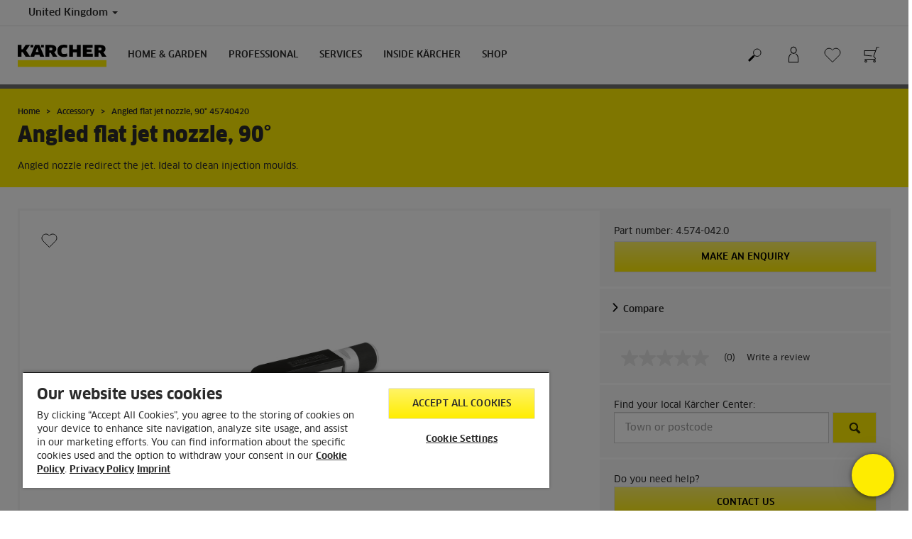

--- FILE ---
content_type: text/html; charset=UTF-8
request_url: https://www.kaercher.com/uk/accessory/angled-flat-jet-nozzle-90-45740420.html
body_size: 11358
content:
<!DOCTYPE html>
<html lang="en" prefix="og: https://ogp.me/ns#">
<head>
    <script type="text/javascript">
        window.isocode = 'en-GB';
        window.package = 'kaercher';
        window.cdn = 'https://s1.kaercher-media.com';
    </script>
    <meta charset="utf-8">
    <meta name="X-UA-Compatible" content="IE=edge">
    <meta name="viewport" content="width=device-width, initial-scale=1, maximum-scale=2.0">
    <meta name="theme-color" content="#ffffff">
    <link rel="icon" href="/favicon.ico">
            <link rel="preload" href="https://s1.kaercher-media.com/versions/_all/fonts/glyphicons-halflings-regular.woff2"
              as="font" type="font/woff2" crossorigin>
        <link rel="preload" href="https://s1.kaercher-media.com/versions/_all/fonts/ClanWebPro-News.woff" as="font"
              type="font/woff" crossorigin>
        <link rel="preload" href="https://s1.kaercher-media.com/versions/_all/fonts/ClanWebPro-Medium.woff" as="font"
              type="font/woff" crossorigin>
        <link rel="preload" href="https://s1.kaercher-media.com/versions/_all/fonts/ClanWebPro-Bold.woff" as="font"
              type="font/woff" crossorigin>
        <link rel="preload" href="https://s1.kaercher-media.com/versions/_all/fonts/ClanWebPro-NarrBlack.woff" as="font"
              type="font/woff" crossorigin>
    <link rel="stylesheet" type="text/css" href="https://s1.kaercher-media.com/versions/2025.6.0/static/vendor/bootstrap/css/bootstrap.min.css">
    <link rel="stylesheet" type="text/css" href="https://s1.kaercher-media.com/versions/2025.6.0/static/css/bundle_kaercher.css" media="screen">
    <script type="text/javascript">
        (function () {
            if (!Object.values || !Array.prototype.filter || !Array.prototype.find || !Array.prototype.findIndex || !Array.prototype.every || !Date.now || !Event.prototype.preventDefault || !Event.prototype.stopPropagation || !Element.prototype.addEventListener || !Object.keys || !Number.isNaN || !String.prototype.repeat || !('classList' in Element.prototype) || !window.atob || !window.btoa) {
                var tag = document.createElement('script');
                tag.src = (window.cdn ? window.cdn : '') + '/versions/2025.6.0/static/js/libs/kjs_polyfills.min.js';
                (document.head || document.getElementsByTagName('head')[0]).appendChild(tag);
            }
        })();
    </script>
    <script src="https://s1.kaercher-media.com/versions/2025.6.0/static/js/bundle.js" type="text/javascript"></script>
    <script type="text/javascript">
        kjsUtil('cms/setup').run((window.cdn ? window.cdn : '') + '/versions/2025.6.0/static/');
    </script>
        <link rel="apple-touch-icon" href="/apple-touch-icon.png">
    <link rel="apple-touch-icon" sizes="57x57" href="/apple-touch-icon-57x57.png">
    <link rel="apple-touch-icon" sizes="72x72" href="/apple-touch-icon-72x72.png">
    <link rel="apple-touch-icon" sizes="76x76" href="/apple-touch-icon-76x76.png">
    <link rel="apple-touch-icon" sizes="114x114" href="/apple-touch-icon-114x114.png">
    <link rel="apple-touch-icon" sizes="120x120" href="/apple-touch-icon-120x120.png">
    <link rel="apple-touch-icon" sizes="144x144" href="/apple-touch-icon-144x144.png">
    <link rel="apple-touch-icon" sizes="152x152" href="/apple-touch-icon-152x152.png">
            <meta property="og:title" content="Kärcher  Angled flat jet nozzle, 90°" />
                <meta property="og:description" content="Angled nozzle redirect the jet. Ideal to clean injection moulds." />
                <meta property="og:url" content="https://www.kaercher.com/uk/accessory/angled-flat-jet-nozzle-90-45740420.html" />
                <meta property="og:image" content="https://s1.kaercher-media.com/mam/45740420/mainproduct/22562/d0.jpg" />
                <meta name="google-site-verification" content="51HOspdk3rZ4zsHHCTQUz2kr6ylI4tRRJ_81PeV0UYU" />
                <meta name="msvalidate.01" content="0987A32C4B7ED24795C1DAE75F670C4B" />
                <meta name="p:domain_verify" content="117710cc9fbbbc4ba082828d9b428f48" />
                <title>Angled flat jet nozzle, 90° | Kärcher UK</title>
                <link rel="canonical" href="https://www.kaercher.com/uk/accessory/angled-flat-jet-nozzle-90-45740420.html" />
                <meta name="language" content="en" />
                <meta name="copyright" content="Alfred Kärcher UK" />
                <meta name="description" content="Angled nozzle redirect the jet. Ideal to clean injection moulds." />
                <meta name="robots" content="index,follow" />
    <script type="text/javascript">
    kjs.setConfig('apps.wishlist.enabled', true);
</script><script type="text/javascript"> kjsConf({"lib":{"recoengine":{"enabled":true,"allow_tracking":true,"cookie_name":"KRECOSESS_GB"}}}); </script><script type="text/javascript">kjsConf('libs.cms.bazaarvoice.scriptUrl', 'https://apps.bazaarvoice.com/deployments/kaercher/england/production/en_GB/bv.js');</script><script type="text/javascript" src="//assets.adobedtm.com/a13643f4feff/5ee46921fca5/launch-3a8f25591a4d.min.js"></script><script type="text/javascript">
    kjsConf('lib.analytics.pageType', 'Product');
    kjsConf('lib.analytics.currency', 'GBP');
    kjsUtil('cms/analytics').track('pageDisplayed', {"page":{"id":"84116","name":"GB:10||84116:Angled flat jet nozzle, 90\u00b0 45740420","alias":"pro10428571","type":"Product"},"breadcrumbs":"UK - United Kingdom (Live)||Accessory||Professional||Dry ice cleaning||Middle class||Low pressure - blasting nozzles||Angled flat jet nozzle, 90\u00b0 45740420","channel":"Accessory","issueDate":"1970-01-01T00:00:00+00:00","lastUpdateDate":"2026-01-19T12:21:26+00:00","language":"en-GB"});
</script></head>
<body>
    <div id="skip-links">
        <a tabindex="0" href="#main">
            Skip to content
        </a>
        <a tabindex="0" href="#main-nav">
            Skip to navigation
        </a>
    </div>
<script type="application/ld+json">
    {"@context":"http:\/\/schema.org","@type":"WebSite","name":"K\u00e4rcher","url":"https:\/\/www.kaercher.com\/uk\/","potentialAction":{"@type":"SearchAction","target":"https:\/\/www.kaercher.com\/uk\/search-result.html?query={search_term_string}","query-input":"required name=search_term_string"}}
</script>
<script type="text/javascript">
    kjsUtil('translation').set({"search":{"showAll":"Show all search results","productSuggestions":"Product suggestions","categoriesHG":"Categories (Home &amp; Garden)","categoriesPro":"Categories (Professional)","searchSuggestions":"Search suggestions","informationAndKnowledge":"Information &amp; knowledge","noResult":{"headline":"We did not find a suitable result for {{:query}}.","hint":"<p>Please check for spelling mistakes or try a different search term.<\/p>"}},"product":{"addedValue":"+ free product"}});
</script>
<header class="fg-navigation" >
    <div class="visible-print container">
        <img
            src="https://s1.kaercher-media.com/versions/2025.6.0/static/img/kaercher_logo.svg"
            alt="Kärcher Logo">
    </div>
    <div class="navbar visible-sm visible-xs" id="nav-mobile" data-kjs-app="navigation/mobile">
        <input type="hidden" data-kjs-setting="rootline" value="[42061]">
        <input type="hidden" data-kjs-setting="isBrand" data-kjs-datatype="bool" value="0">
        <script type="application/json" data-kjs-setting="languageSwitcher">
        </script>
        <div class="fc-menu row fc-pro">
    <div class="col-xs-4 col-md-7">
        <div class="fc-logo">
            <a href="/uk/"><img class="img-responsive"
              src="https://s1.kaercher-media.com/versions/2025.6.0/static/img/kaercher_logo.svg"
              alt="Kärcher Logo">
            </a>
        </div>
    </div>
    <div class="fc-mobilenav-controls col-xs-offset-1 col-xs-7 col-md-5">
        <div class="col-xs-2 pull-right ml-1">
            <div class="fc-mobilenav-toggle">
                <a href="javascript:void(0);" data-kjs-click="toggleBeforeRendered" class="action--open hc-nav-trigger">
                    <span class="icon-bar icon-bar-top"></span>
                    <span class="icon-bar icon-bar-middle"></span>
                    <span class="icon-bar icon-bar-bottom"></span>
                </a>
            </div>
        </div>
                    <div class="col-xs-2 pull-right">
                <div class="fc-mobilenav-shop shopping-cart trk-shopping-cart fg-cart-presentation" data-kjs-app="cart/presentation">
    <input type="hidden" data-kjs-setting="isMobile" data-kjs-value="1">
    <input type="hidden" data-kjs-setting="parentNamespace" data-kjs-value="navigation/mobile">
    <a href="javascript:void(0);" class="pull-right fc-toggle" data-kjs-click="toggle">
        <span class="fc-quantity hidden">0</span>
    </a>
    <div class="dropdown-menu fc-cart">
        <div data-kjs-click="close" class="dropdown-close">X</div>
        <div class="dropdown-content">
            <h4>Basket</h4>
            <div data-kjs-view="items"></div>
        </div>
    </div>
</div>            </div>
                            <div class="col-xs-2 pull-right">
                <div class="fg-wishlist-presentation fc-mobilenav-wishlist" data-kjs-app="wishlist/presentation">
    <input type="hidden" data-kjs-setting="isMobile" data-kjs-value="1">
    <input type="hidden" data-kjs-setting="parentNamespace" data-kjs-value="navigation/mobile">
    <input type="hidden" data-kjs-setting="wishlistUrl" data-kjs-value="/uk/wishlist.html">
    <a href="javascript:void(0);" class="pull-right fc-toggle" data-kjs-click="toggle">
        <span data-kjs-container="quantity" class="fc-quantity hidden">0</span>
    </a>
    <div class="dropdown-menu fc-wishlist-dropdown">
        <div data-kjs-click="close" class="dropdown-close">X</div>
        <div class="dropdown-content">
            <h4>Wishlist</h4>
            <div data-kjs-view="items"></div>
        </div>
    </div>
</div>            </div>
                            <div class="col-xs-2 pull-right">
                <div class="fc-mobilenav-mykaercher" data-kjs-app="mykaercher" >
    <input type="hidden" data-kjs-setting="parentNamespace" data-kjs-value="navigation/mobile">
    <a href="javascript:void(0);" data-kjs-click="toggle" class="pull-right"></a>
    <div class="dropdown-menu">
        <div data-kjs-click="close" class="dropdown-close">X</div>
        <div class="dropdown-content" data-kjs-view="form"></div>
    </div>
</div>            </div>
                            <div class="col-xs-2 pull-right">
                <div class="fc-search">
    <a href="javascript:void(0);" class="pull-right" data-kjs-click="toggleSearch">
    </a>
    <form method="get" class="fc-form-search" action="/uk/search-result.html">
        <div class="form-group fg-search-input" data-kjs-app="search/input">
            <input type="hidden" data-kjs-setting="parentNamespace" data-kjs-value="navigation/mobile">
            <span class="fc-close" data-kjs-click="navigation/mobile|toggleSearch"></span>
            <input type="text" class="form-control"
                   data-kjs-field="query"
                   aria-label="Enter search term"
                   placeholder="Search"
                   data-kjs-focus="focus"
                   data-kjs-change="changed"
                   autocomplete="off"
                   name="query" />
            <input type="submit" class="fc-submit" value="" aria-label="Execute search"/>
        </div>
    </form>
</div>            </div>
            </div>
</div>
<div class="hidden">
    <div id="mobile-main-menu" class="menu" data-kjs-view="mobile"></div>
</div>
            </div>
    <nav role="navigation" class="navbar visible-md visible-lg" id="nav-desktop" data-kjs-app="navigation/desktop">
        <input type="hidden" data-kjs-setting="rootline" value="[42061]">
        <div id="top-bar">
    <div class="container dropdown">
        <section id="language" class="navbar-left">
            <ul>
<li class="pull-left fc-country-switcher" data-kjs-app="countries/switcher">
    <input type="hidden" data-kjs-setting="parentNamespace" data-kjs-value="navigation/desktop">
    <a data-kjs-click="showList" href="javascript:void(0);"
       aria-haspopup="true" aria-expanded="false"
       aria-label="Country selection. Your current country: United Kingdom"
       class="dropdown-toggle dropdown-toggle-mobile">
        United Kingdom
        <span class="caret"></span>
    </a>
    <div class="dropdown-menu" data-kjs-view="list"></div>
</li>                
            </ul>
        </section>
    </div>
</div>        <div id="main-nav" class="fc-pro">
    <div class="container dropdown">
        <div class="fc-table-wrap">
            <ul>
                <li class="fc-logo"><a href="/uk/"
                                       aria-label="Back to the home page"><img
                                src="https://s1.kaercher-media.com/versions/2025.6.0/static/img/kaercher_logo.svg"
                                alt="Kärcher Logo"></a></li>
                <li class="fc-navigation-items" data-kjs-view="desktop">
                    <ul>
                                                    <li>
                                                                    <a href="/uk/home-garden.html"
                                       data-kjs-click="toggleBeforeRendered(i:128623)"
                                       aria-haspopup="true" aria-expanded="false"
                                       aria-controls="main-nav_item1" class="fc-main-nav-item ">Home &amp; Garden</a>
                                    <div class="dropdown-menu" style="display:none;">
                                        <div class="dropdown-content" id="main-nav_item1">
                                                                                                                                                                                                                    <a href="/uk/home-garden/newsletter-sign-up.html" >
        Subscribe to the Kärcher Newsletter
            </a>
                                                                                                                                                                                                                    <ul>
    <li>
        <a href="/uk/home-garden/know-how.html" >Kärcher Knowledge</a>
    </li>
    <li>
        <ul>
                            <li>
                    <a href="https://www.youtube.com/playlist?list=PLA6jh0XU2XlTZuTn_yILVuc70j0o-dq4L" >YouTube &#039;How-To&#039; Videos</a>
                </li>
                            <li>
                    <a href="/uk/home-garden/know-how.html" >Kärcher Know How</a>
                </li>
                            <li>
                    <a href="/uk/kaercher-home-garden-app.html" >Kärcher Home &amp; Garden App</a>
                </li>
                    </ul>
    </li>
</ul>                                                                                                                                                                                                                <ul>
    <li>
        <a href="/uk/best-deals.html" >Kärcher&#039;s Winter Deals</a>
    </li>
    <li>
        <ul>
                            <li>
                    <a href="/uk/home-garden/new-products.html" >New to Kärcher</a>
                </li>
                            <li>
                    <a href="/uk/home-garden/exclusives.html" >Exclusive Range</a>
                </li>
                            <li>
                    <a href="/uk/clearance.html" >Clearance Sale</a>
                </li>
                    </ul>
    </li>
</ul>                                                                                                                                                                                                                            <a href="/uk/services/support/contact.html" >
        Help and Support
            </a>
                                                                                                                                                                                                                                                <ul>
                                                                                                            <li>
                                                            <a href="/uk/home-garden/pressure-washers.html" >Pressure Washers</a>
                                                        </li>
                                                                                                            <li>
                                                            <a href="/uk/home-garden/wet-and-dry-vacuum-cleaners.html" >Wet and dry vacuum cleaners</a>
                                                        </li>
                                                                                                            <li>
                                                            <a href="/uk/home-garden/window-vac.html" >Window Vac</a>
                                                        </li>
                                                                                                            <li>
                                                            <a href="/uk/home-garden/steam-cleaners.html" >Steam cleaners</a>
                                                        </li>
                                                                                                            <li>
                                                            <a href="/uk/home-garden/carpet-and-spot-cleaners.html" >Carpet and Spot Cleaners</a>
                                                        </li>
                                                                                                            <li>
                                                            <a href="/uk/home-garden/vacuum-cleaners.html" >Vacuum cleaners</a>
                                                        </li>
                                                                                                            <li>
                                                            <a href="/uk/home-garden/garden-tools.html" >Garden Tools</a>
                                                        </li>
                                                                                                            <li>
                                                            <a href="/uk/home-garden/decking-cleaner.html" >Decking Cleaner</a>
                                                        </li>
                                                                                                            <li>
                                                            <a href="/uk/home-garden/mobile-cleaning.html" >Mobile Cleaning</a>
                                                        </li>
                                                                                                            <li>
                                                            <a href="/uk/home-garden/hard-floor-cleaner.html" >Hard floor cleaner</a>
                                                        </li>
                                                                                                            <li>
                                                            <a href="/uk/home-garden/vacuum-mop.html" >Vacuum mop</a>
                                                        </li>
                                                                                                            <li>
                                                            <a href="/uk/home-garden/electric-wiping-mop.html" >Electric wiping mop</a>
                                                        </li>
                                                                                                            <li>
                                                            <a href="/uk/home-garden/robot-vacuums-and-mops.html" >Robot vacuums and mops</a>
                                                        </li>
                                                                                                            <li>
                                                            <a href="/uk/home-garden/air-treatment.html" >Air treatment</a>
                                                        </li>
                                                                                                            <li>
                                                            <a href="/uk/home-garden/ash-vacuums.html" >Ash vacuums</a>
                                                        </li>
                                                                                                            <li>
                                                            <a href="/uk/home-garden/push-sweepers.html" >Push sweepers</a>
                                                        </li>
                                                                                                            <li>
                                                            <a href="/uk/home-garden/watering-systems.html" >Watering systems</a>
                                                        </li>
                                                                                                            <li>
                                                            <a href="/uk/home-garden/drainage-pumps.html" >Drainage pumps</a>
                                                        </li>
                                                                                                            <li>
                                                            <a href="/uk/accessory.html" >Accessories</a>
                                                        </li>
                                                                                                            <li>
                                                            <a href="/uk/home-garden/detergents.html" >Detergents</a>
                                                        </li>
                                                                                                            <li>
                                                            <a href="/uk/home-garden/car-bike-care.html" >Car &amp; Bike Care</a>
                                                        </li>
                                                                                                    </ul>
                                                                                                                                                                            </div>
                                    </div>
                                                            </li>
                                                    <li>
                                                                    <a href="/uk/professional.html"
                                       data-kjs-click="toggleBeforeRendered(i:128624)"
                                       aria-haspopup="true" aria-expanded="false"
                                       aria-controls="main-nav_item2" class="fc-main-nav-item ">Professional</a>
                                    <div class="dropdown-menu" style="display:none;">
                                        <div class="dropdown-content" id="main-nav_item2">
                                                                                                                                                                                                                    <a href="/uk/professional-deals.html" >
        Professional Kärcher Deals
            </a>
                                                                                                                                                                                                                    <ul>
    <li>
        <a href="/uk/professional/product-finder-overview.html" >PRODUCT FINDER FOR Kärcher PROFESSIONAL MACHINES</a>
    </li>
    <li>
        <ul>
                            <li>
                    <a href="/uk/professional/know-how.html" >Know-How</a>
                </li>
                            <li>
                    <a href="/uk/professional/industry-solutions.html" >Your Industry </a>
                </li>
                            <li>
                    <a href="/uk/services/professional/kaercher-service.html" >Kärcher Service</a>
                </li>
                            <li>
                    <a href="/uk/services/professional/kaercher-academy.html" >Kärcher Academy </a>
                </li>
                            <li>
                    <a href="/uk/services/professional/connected-cleaning.html" >Connected Cleaning</a>
                </li>
                    </ul>
    </li>
</ul>                                                                                                                                                                                                                            <a href="https://www.karcherhire.co.uk/" target="_blank">
        Kärcher Hire
            </a>
                                                                                                                                                                                                                                                <ul>
                                                                                                            <li>
                                                            <a href="/uk/professional/pressure-washers.html" >Pressure washers</a>
                                                        </li>
                                                                                                            <li>
                                                            <a href="/uk/professional/dry-vacuum-cleaners.html" >Dry vacuum cleaners</a>
                                                        </li>
                                                                                                            <li>
                                                            <a href="/uk/professional/wet-and-dry-vacuum-cleaners.html" >Wet and dry vacuum cleaners</a>
                                                        </li>
                                                                                                            <li>
                                                            <a href="/uk/professional/carpet-upholstery-cleaners.html" >Carpet &amp; upholstery cleaners</a>
                                                        </li>
                                                                                                            <li>
                                                            <a href="/uk/professional/steam-cleaners-steam-vacuum-cleaners.html" >Steam cleaners &amp; steam vacuum cleaners</a>
                                                        </li>
                                                                                                            <li>
                                                            <a href="/uk/professional/industrial-vacuuming-dedusting-solutions.html" >Industrial Vacuuming / Dedusting Solutions</a>
                                                        </li>
                                                                                                            <li>
                                                            <a href="/uk/professional/window-and-surface-vacuum-cleaner.html" >Window and surface vacuum cleaner</a>
                                                        </li>
                                                                                                            <li>
                                                            <a href="/uk/professional/cleaning-robots.html" >Cleaning robots</a>
                                                        </li>
                                                                                                            <li>
                                                            <a href="/uk/professional/sweepers-and-vacuum-sweepers.html" >Sweepers and vacuum sweepers</a>
                                                        </li>
                                                                                                            <li>
                                                            <a href="/uk/professional/floor-scrubbers-scrubber-dryers.html" >Floor scrubbers &amp; scrubber dryers</a>
                                                        </li>
                                                                                                            <li>
                                                            <a href="/uk/professional/municipal-equipment.html" >Municipal Equipment</a>
                                                        </li>
                                                                                                            <li>
                                                            <a href="/uk/professional/manual-cleaning.html" >Manual Cleaning</a>
                                                        </li>
                                                                                                            <li>
                                                            <a href="/uk/professional/dry-ice-cleaning.html" >Dry ice cleaning</a>
                                                        </li>
                                                                                                            <li>
                                                            <a href="/uk/professional/tank-cleaning-systems.html" >Tank cleaning systems</a>
                                                        </li>
                                                                                                            <li>
                                                            <a href="/uk/professional/water-reclamation.html" >Water reclamation</a>
                                                        </li>
                                                                                                            <li>
                                                            <a href="/uk/accessory.html" >Accessories</a>
                                                        </li>
                                                                                                            <li>
                                                            <a href="/uk/professional/detergents.html" >Detergents </a>
                                                        </li>
                                                                                                            <li>
                                                            <a href="/uk/professional/professional-battery-power.html" >Battery Power Platform</a>
                                                        </li>
                                                                                                            <li>
                                                            <a href="/uk/professional/van-mounted-pressure-washer.html" >Van Mounted Pressure Washer</a>
                                                        </li>
                                                                                                            <li>
                                                            <a href="" >Vehicle Wash Systems</a>
                                                        </li>
                                                                                                    </ul>
                                                                                                                                                                            </div>
                                    </div>
                                                            </li>
                                                    <li>
                                                                    <a href="/uk/services.html"
                                       data-kjs-click="toggleBeforeRendered(i:128625)"
                                       aria-haspopup="true" aria-expanded="false"
                                       aria-controls="main-nav_item3" class="fc-main-nav-item ">Services</a>
                                    <div class="dropdown-menu" style="display:none;">
                                        <div class="dropdown-content" id="main-nav_item3">
                                                                                                                                                                                                        <ul>
    <li>
        <a href="/uk/services/home-garden.html" >Home &amp; Garden Services</a>
    </li>
    <li>
        <ul>
                            <li>
                    <a href="/uk/services/home-garden/kaercher-service.html" >Kärcher Repair Service</a>
                </li>
                            <li>
                    <a href="/uk/services/home-garden/spare-parts-home-garden.html" >Kärcher Spare Parts</a>
                </li>
                            <li>
                    <a href="https://karcher.faq-help.com/uk/" ><span class="fix-spelling">FAQs</span></a>
                </li>
                            <li>
                    <a href="/uk/register-review.html" >Product Registration</a>
                </li>
                            <li>
                    <a href="/uk/home-garden/newsletter-sign-up.html" >Join the Kärcher Newsletter</a>
                </li>
                    </ul>
    </li>
</ul>                                                                                                                                                                                                                <ul>
    <li>
        <a href="/uk/services.html" >Professional Services</a>
    </li>
    <li>
        <ul>
                            <li>
                    <a href="/uk/services/professional/kaercher-service.html" >Kärcher Service</a>
                </li>
                            <li>
                    <a href="/uk/professional/industry-solutions.html" >Industry Solutions</a>
                </li>
                            <li>
                    <a href="/uk/services/professional/connected-cleaning.html" >Connected Cleaning</a>
                </li>
                            <li>
                    <a href="/uk/services/professional-contact.html" >Request a Demo</a>
                </li>
                            <li>
                    <a href="https://www.karcherhire.co.uk/" >Kärcher Hire</a>
                </li>
                            <li>
                    <a href="/uk/services/professional/kaercher-finance/kaercher-lease.html" >Kärcher Lease</a>
                </li>
                            <li>
                    <a href="http://karcher-refurbished.co.uk/" >Kärcher Used</a>
                </li>
                            <li>
                    <a href="/uk/services/professional/kaercher-academy.html" >Kärcher Academy</a>
                </li>
                            <li>
                    <a href="/uk/services/professional/eco-zero.html" >Greener Cleaning</a>
                </li>
                    </ul>
    </li>
</ul>                                                                                                                                                                                                                <ul>
    <li>
        <a href="/uk/services/support/contact.html" >Get in Touch</a>
    </li>
    <li>
        <ul>
                            <li>
                    <a href="/uk/services/support/contact.html" >Contact</a>
                </li>
                            <li>
                    <a href="/uk/services/support/online-shop-support.html" >Online Shop Support</a>
                </li>
                    </ul>
    </li>
</ul>                                                                                                                                                                                                                            <a href="/uk/services/support/kaercher-centers.html" >
        Kärcher Center Finder
            </a>
                                                                                                                                                                                                                                                                                                                                </div>
                                    </div>
                                                            </li>
                                                    <li>
                                                                    <a href="/uk/inside-kaercher.html"
                                       data-kjs-click="toggleBeforeRendered(i:128626)"
                                       aria-haspopup="true" aria-expanded="false"
                                       aria-controls="main-nav_item4" class="fc-main-nav-item ">Inside Kärcher</a>
                                    <div class="dropdown-menu" style="display:none;">
                                        <div class="dropdown-content" id="main-nav_item4">
                                                                                                                                                                                                        <ul>
    <li>
        <a href="/uk/inside-kaercher/company.html" >Company</a>
    </li>
    <li>
        <ul>
                            <li>
                    <a href="/uk/inside-kaercher/company/about-kaercher.html" >About Us</a>
                </li>
                            <li>
                    <a href="/uk/inside-kaercher/sponsoring/partnerships.html" >Partnerships</a>
                </li>
                            <li>
                    <a href="/uk/inside-kaercher/sponsoring/cultural-sponsorship.html" >Cultural Sponsorship</a>
                </li>
                            <li>
                    <a href="/uk/inside-kaercher/newsroom/media-information.html" >Media Information</a>
                </li>
                    </ul>
    </li>
</ul>                                                                                                                                                                                                                <ul>
    <li>
        <a href="/uk/inside-kaercher/careers.html" >Careers</a>
    </li>
    <li>
        <ul>
                            <li>
                    <a href="/uk/inside-kaercher/careers.html" >Careers at Kärcher </a>
                </li>
                            <li>
                    <a href="/uk/inside-kaercher/careers/kaercher-as-an-employer.html" >Kärcher as an Employer</a>
                </li>
                            <li>
                    <a href="/uk/inside-kaercher/careers/culture-and-insights.html" >Working Culture &amp; Insights</a>
                </li>
                            <li>
                    <a href="https://careers.kaercher.com" target="_blank">Jobs at Kärcher </a>
                </li>
                    </ul>
    </li>
</ul>                                                                                                                                                                                                                <ul>
    <li>
        <a href="/uk/inside-kaercher/sustainability.html" >Sustainability </a>
    </li>
    <li>
        <ul>
                            <li>
                    <a href="/uk/inside-kaercher/sustainability/sustainability-goals-2025.html" >Sustainability Goals 2025</a>
                </li>
                            <li>
                    <a href="/uk/inside-kaercher/sustainability/sustainability-goals-2025/sustainability-in-numbers.html" >Sustainability in Numbers</a>
                </li>
                            <li>
                    <a href="/uk/inside-kaercher/sustainability/sustainable-from-the-outset.html" >Sustainable. From the Outset</a>
                </li>
                            <li>
                    <a href="/uk/inside-kaercher/sustainability/culture-nature-and-society.html" >Culture, Nature and Society</a>
                </li>
                            <li>
                    <a href="/uk/inside-kaercher/sustainability/supply-chain-and-products.html" >Supply Chain and Products</a>
                </li>
                            <li>
                    <a href="/uk/inside-kaercher/sustainability/employees.html" >Employees</a>
                </li>
                    </ul>
    </li>
</ul>                                                                                                                                                                                                                                                                                                                            </div>
                                    </div>
                                                            </li>
                                                    <li>
                                                                    <a href="/uk/kaercher-uk-online-shop.html"
                                       data-kjs-click="toggleBeforeRendered(i:128627)"
                                       aria-haspopup="true" aria-expanded="false"
                                       aria-controls="main-nav_item5" class="fc-main-nav-item ">Shop</a>
                                    <div class="dropdown-menu" style="display:none;">
                                        <div class="dropdown-content" id="main-nav_item5">
                                                                                                                                                                                                                    <a href="/uk/home-garden.html" >
        +1 EXTRA YEAR GUARANTEE
            </a>
                                                                                                                                                                                                                                                                                            <ul>
                                                                                                            <li>
                                                            <a href="/uk/kaercher-uk-online-shop/home-garden/pressure-washers.html" >Pressure Washers</a>
                                                        </li>
                                                                                                            <li>
                                                            <a href="/uk/kaercher-uk-online-shop/home-garden/wet-and-dry-vacuum-cleaners.html" >Wet and dry vacuum cleaners</a>
                                                        </li>
                                                                                                            <li>
                                                            <a href="/uk/kaercher-uk-online-shop/home-garden/window-vac.html" >Window Vac</a>
                                                        </li>
                                                                                                            <li>
                                                            <a href="/uk/kaercher-uk-online-shop/home-garden/steam-cleaners.html" >Steam cleaners</a>
                                                        </li>
                                                                                                            <li>
                                                            <a href="/uk/kaercher-uk-online-shop/home-garden/spray-extraction-cleaner.html" >Carpet and Spot Cleaners</a>
                                                        </li>
                                                                                                            <li>
                                                            <a href="/uk/kaercher-uk-online-shop/home-garden/vacuum-cleaners.html" >Vacuum cleaners</a>
                                                        </li>
                                                                                                            <li>
                                                            <a href="/uk/kaercher-uk-online-shop/home-garden/garden-tools.html" >Garden Tools</a>
                                                        </li>
                                                                                                            <li>
                                                            <a href="/uk/kaercher-uk-online-shop/general-result-page/~20086253-decking-cleaner.html" >Decking Cleaner</a>
                                                        </li>
                                                                                                            <li>
                                                            <a href="/uk/kaercher-uk-online-shop/general-result-page/~20074150-mobile-cleaning.html" >Mobile Cleaning</a>
                                                        </li>
                                                                                                            <li>
                                                            <a href="/uk/kaercher-uk-online-shop/home-garden/hard-floor-cleaner.html" >Hard floor cleaner</a>
                                                        </li>
                                                                                                            <li>
                                                            <a href="/uk/kaercher-uk-online-shop/general-result-page/~20117243-vacuum-mop.html" >Vacuum mop</a>
                                                        </li>
                                                                                                            <li>
                                                            <a href="/uk/kaercher-uk-online-shop/home-garden/electric-wiping-mop.html" >Electric wiping mop</a>
                                                        </li>
                                                                                                            <li>
                                                            <a href="/uk/kaercher-uk-online-shop/home-garden/ash-vacuums.html" >Ash vacuums</a>
                                                        </li>
                                                                                                            <li>
                                                            <a href="/uk/kaercher-uk-online-shop/home-garden/push-sweepers.html" >Push sweepers</a>
                                                        </li>
                                                                                                            <li>
                                                            <a href="/uk/kaercher-uk-online-shop/home-garden/watering-systems.html" >Watering systems</a>
                                                        </li>
                                                                                                            <li>
                                                            <a href="/uk/kaercher-uk-online-shop/home-garden/drainage-pumps.html" >Drainage pumps</a>
                                                        </li>
                                                                                                            <li>
                                                            <a href="/uk/kaercher-uk-online-shop/home-garden/cleaning-agents.html" >Cleaning agents</a>
                                                        </li>
                                                                                                            <li>
                                                            <a href="/uk/kaercher-uk-online-shop/home-garden/accessories.html" >Accessories</a>
                                                        </li>
                                                                                                    </ul>
                                                                                                                                        <ul>
                                                                                                            <li>
                                                            <a href="/uk/kaercher-uk-online-shop/professional/pressure-washers.html" >Pressure washers</a>
                                                        </li>
                                                                                                            <li>
                                                            <a href="/uk/kaercher-uk-online-shop/general-result-page/~20035447-dry-vacuum-cleaners.html" >Dry vacuum cleaners</a>
                                                        </li>
                                                                                                            <li>
                                                            <a href="/uk/kaercher-uk-online-shop/general-result-page/~20035449-wet-and-dry-vacuum-cleaners.html" >Wet and dry vacuum cleaners</a>
                                                        </li>
                                                                                                            <li>
                                                            <a href="/uk/kaercher-uk-online-shop/professional/carpet-upholstery-cleaners.html" >Carpet &amp; upholstery cleaners</a>
                                                        </li>
                                                                                                            <li>
                                                            <a href="/uk/kaercher-uk-online-shop/professional/steam-cleaners-steam-vacuum-cleaners.html" >Steam cleaners &amp; steam vacuum cleaners</a>
                                                        </li>
                                                                                                            <li>
                                                            <a href="/uk/kaercher-uk-online-shop/professional/industrial-vacuuming-dedusting-solutions.html" >Industrial Vacuuming / Dedusting Solutions</a>
                                                        </li>
                                                                                                            <li>
                                                            <a href="/uk/kaercher-uk-online-shop/professional/window-and-surface-vacuum-cleaner.html" >Window and surface vacuum cleaner</a>
                                                        </li>
                                                                                                            <li>
                                                            <a href="/uk/kaercher-uk-online-shop/professional/sweepers-and-vacuum-sweepers.html" >Sweepers and vacuum sweepers</a>
                                                        </li>
                                                                                                            <li>
                                                            <a href="/uk/kaercher-uk-online-shop/professional/floor-scrubbers-scrubber-dryers.html" >Floor scrubbers &amp; scrubber dryers</a>
                                                        </li>
                                                                                                            <li>
                                                            <a href="/uk/kaercher-uk-online-shop/general-result-page/~20071458-manual-cleaning.html" >Manual Cleaning</a>
                                                        </li>
                                                                                                            <li>
                                                            <a href="/uk/kaercher-uk-online-shop/professional/cleaning-agents.html" >Cleaning agents</a>
                                                        </li>
                                                                                                            <li>
                                                            <a href="/uk/kaercher-uk-online-shop/professional/accessories.html" >Accessories</a>
                                                        </li>
                                                                                                    </ul>
                                                                                    </div>
                                    </div>
                                                            </li>
                                            </ul>
                </li>
<li class="fc-nav-icon fc-user-dropdown fc-search-container fc-nav-icons-3 " role="search">
    <a href="javascript:void(0);" class="fc-icon-nav pl-0" data-kjs-click="toggleSearch"
       style="position: relative; display: inherit;" aria-haspopup="true" aria-expanded="false"  title="Search">
        <span class="fc-icon fc-icon-search"></span>
    </a>
    <form class="fc-form-search" method="get" action="/uk/search-result.html">
        <div class="form-group fg-search-input" data-kjs-app="search/input">
            <input type="hidden" data-kjs-setting="parentNamespace" data-kjs-value="navigation/desktop">
                            <input type="hidden" data-kjs-setting="productcategoryInTitle" data-kjs-value="1" data-kjs-datatype="bool">
                        <input type="text" class="form-control"
                   data-kjs-field="query"
                   aria-label="Enter search term"
                   placeholder="Search"
                   data-kjs-change="changed"
                   autocomplete="off"
                   name="query" />
            <input type="submit" class="fc-submit" value="" aria-label="Execute search"/>
        </div>
    </form>
</li>                
                                    <li id="mykaercher" class="fc-nav-icon fc-user-dropdown" data-kjs-app="mykaercher">
    <input type="hidden" data-kjs-setting="parentNamespace" data-kjs-value="navigation/desktop">
    <a href="javascript:void(0);" data-kjs-click="toggle" class="fc-icon-nav"
       style="position: relative; display: inherit;" aria-haspopup="true" aria-expanded="false" title="myKärcher">
        <span class="fc-icon fc-icon-mykaercher"></span>
    </a>
    <div class="dropdown-menu">
        <div data-kjs-click="close" class="dropdown-close">X</div>
        <div class="dropdown-content" data-kjs-view="form"></div>
    </div>
</li>                
                                    <li class="fc-nav-icon fc-user-dropdown fg-wishlist-presentation" data-kjs-app="wishlist/presentation">
    <input type="hidden" data-kjs-setting="parentNamespace" data-kjs-value="navigation/desktop">
    <input type="hidden" data-kjs-setting="wishlistUrl" data-kjs-value="/uk/wishlist.html">
    <script type="text/javascript">
        kjsUtil('translation').set({"wishlist":{"items":"Items","amount":"Amount","total":"Full price","empty":"Your wishlist is empty.","addedValue":"+ free product","toWishlist":"Go to wishlist","continueShopping":"Continue shopping"}});
    </script>
    <a href="javascript:void(0);" data-kjs-click="toggle" class="fc-icon-nav"
       style="position: relative; display: inherit;" aria-haspopup="true" aria-expanded="false"
       title="Wishlist">
        <div class="fc-icon fc-icon-wishlist fc-toggle">
            <span data-kjs-container="quantity" class="fc-quantity hidden">0</span>
        </div>
    </a>
    <div class="dropdown-menu">
        <div data-kjs-click="close" class="dropdown-close">X</div>
        <div class="dropdown-content">
            <h4>Wishlist</h4>
            <div data-kjs-view="items"></div>
        </div>
    </div>
</li>                
                                    <li class="fc-nav-icon fc-user-dropdown fg-cart-presentation" data-kjs-app="cart/presentation">
    <input type="hidden" data-kjs-setting="parentNamespace" data-kjs-value="navigation/desktop">
    <script type="text/javascript">
        kjsUtil('translation').set({"cart":{"items":"Items","amount":"Amount","total":"Full price","empty":"Your basket is empty.","priceTotal":"Subtotal","continueShopping":"Continue shopping","goToCart":"to basket","addedValue":"Free"}});
    </script>
    <a href="javascript:void(0);" data-kjs-click="toggle" class="fc-icon-nav"
       style="position: relative; display: inherit;" aria-haspopup="true" aria-expanded="false"
       title="Basket">
        <div class="fc-icon fc-icon-shop fc-toggle">
            <span data-kjs-container="quantity" class="fc-quantity hidden">0</span>
        </div>
    </a>
    <div class="dropdown-menu">
        <div data-kjs-click="close" class="dropdown-close">X</div>
        <div class="dropdown-content">
            <h4>Basket</h4>
            <div data-kjs-view="items"></div>
        </div>
    </div>
</li>                
                            </ul>
        </div>
    </div>
</div>    </nav>
</header><div id="main" role="main">
    <main>
<div class="fg-infopopup" data-kjs-app="infopopup">
    <input type="hidden" data-kjs-setting="pageId" value="84116"
           data-kjs-datatype="int">
    <div data-kjs-view="main"></div>
</div><script type="text/javascript">
    kjsUtil('cms/analytics').track('productDetailPageDisplayed', {"product":{"partnumber":"45740420","name":"Angled flat jet nozzle, 90\u00b0","ean":"4054278031781","upc":"","type":"","price":null,"oldPrice":null},"analytics":{"primaryCategory":"","subCategory1":"Accessory","subCategory2":"Professional","subCategory3":"Dry ice cleaning","subCategory4":"Middle class","subCategory5":"Low pressure - blasting nozzles","subCategory6":null,"subCategory7":null,"subCategory8":null,"productType":"Accessory"}});
</script><script type="application/ld+json" id="structureddata_product_45740420">
   {"@context":"http://schema.org","@type":"Product","@id":"https://www.kaercher.com/uk/accessory/angled-flat-jet-nozzle-90-45740420.html","name":"Angled flat jet nozzle, 90°","brand":{"@type":"Brand","name":"Kärcher"},"description":"Angled nozzle redirect the jet. Ideal to clean injection moulds.","sku":"4.574-042.0","mpn":"4.574-042.0","url":"https://www.kaercher.com/uk/accessory/angled-flat-jet-nozzle-90-45740420.html","image":["https://s1.kaercher-media.com/mam/45740420/mainproduct/22562/d0.jpg"]}
</script><script type="text/javascript">
    kjsUtil('translation').set({"product":{"addToCompare":"Compare","pastProduct":"Not part of our current product range)"},"dynamicproducts":{"kaercher":"K\u00e4rcher","asterisksSymbol":null,"asterisksSymbolRetailPrice":"*","addToCompare":"Compare","addToCart":"Add to basket","seeDetails":"View details","showMore":"More Products","pleaseSelect":"Please select...","addedValue":"+ free product","pastProduct":"Not part of our current product range)","empty":"No matches for your search could be found.","lowestPrice":{"info":"Lowest price in the last 30 days","recommendedRetailPrice":"recommended retail price: {{:productPrice}}"},"sort":{"compareProduct":"Compare products","compareProductLink":"\/uk\/product-comparison.html","sortBy":"Sort by","name":{"asc":"Sort by name ascending","desc":"Sort by name descending"},"price":{"asc":"Sort by price ascending","desc":"Sort by price descending"}},"offer":{"product":"Product","products":"Products","offer":"Offer","priceFor":"for","priceFrom":"of","priceTo":"to","offers":"offers"},"filter":{"filter":"Filter","resetFilters":"Reset filter","category":"Category","price":"Price","online":"Available online","close":"Close","confirm":"Confirm"},"accessibility":{"oldPrice":"Old product price","currentPrice":"Current product price","saving":"Saving","filterByProductgroup":"Filter by productgroup"}},"wishlist":{"addToWishlist":"Add to wishlist","removeFromWishlist":"Remove from wishlist"}});
</script>
<div class="fg-products-details-page" data-kjs-app="products/details/page">
    <input type="hidden" data-kjs-setting="rating.enabled" value="1"
           data-kjs-datatype="bool">
    <input type="hidden" data-kjs-setting="rating.disableCreatingReviews" value=""
           data-kjs-datatype="bool">
    <script type="application/json" data-kjs-setting="product">
        {"partnumber":"45740420","name":"Angled flat jet nozzle, 90\u00b0"}
    </script>
            <section id="ribbon">
    <div class="container">
        <div class="row">
            <div class="col-sm-12 col-lg-9">
    <div class="hidden-print" id="breadcrumbs">
           <ul vocab="http://schema.org/" typeof="BreadcrumbList">
                    <li property="itemListElement" typeof="ListItem">
                <a href="/uk/" title="Home" property="item"
                   typeof="WebPage" aria-hidden="true">
                    <span property="name">Home</span>
                </a>
                <meta property="position" content="1">
            </li>
                    <li property="itemListElement" typeof="ListItem">
                <a href="/uk/accessory.html" title="Accessory" property="item"
                   typeof="WebPage" aria-hidden="true">
                    <span property="name">Accessory</span>
                </a>
                <meta property="position" content="2">
            </li>
                    <li property="itemListElement" typeof="ListItem">
                <a href="/uk/accessory/angled-flat-jet-nozzle-90-45740420.html" title="Angled flat jet nozzle, 90° 45740420" property="item"
                   typeof="WebPage" aria-hidden="true">
                    <span property="name">Angled flat jet nozzle, 90° 45740420</span>
                </a>
                <meta property="position" content="3">
            </li>
            </ul>
    </div>
                <h1>
                                                                <span class="fix-spelling">Angled flat jet nozzle, 90°</span>
                                    </h1>
                                    <p>Angled nozzle redirect the jet. Ideal to clean injection moulds.</p>
                            </div>
        </div>
    </div>
</section>    
    <div class="fg-products-details-stage" data-kjs-app="products/details/stage">
    <input type="hidden" data-kjs-setting="partnumber" value="45740420">
    <input type="hidden" data-kjs-setting="contentId" value="118849" data-kjs-datatype="int">
    <input type="hidden" data-kjs-setting="receiver" value="products/details/page">
    <input type="hidden" data-kjs-setting="options.rating" value="1"
           data-kjs-datatype="bool">
    <div data-kjs-view="main">
        <section class="container">
                        <div class="fc-loading"
                 style="margin-bottom: 20px; height:500px; background:url(/static/img/ajax_kaercher_v2_500_orig.gif) no-repeat center center; background-size:50px 50px; border: 3px solid #F8F8F8;"></div>
        </section>
    </div>
</div>
            <script type="text/javascript">
    kjsUtil('translation').set({"product":{"addToCompare":"Compare","addToCart":"Add to basket","addedValue":"+ free product","pastProduct":"Not part of our current product range)","asterisksSymbol":null,"asterisksSymbolRetailPrice":"*","accessibility":{"oldPrice":"Old product price","currentPrice":"Current product price","saving":"Saving"}},"wishlist":{"addToWishlist":"Add to wishlist","removeFromWishlist":"Remove from wishlist"}});
</script>
<section class="fg-background fc-grey-bg mb-2" data-kjs-app="recoengine">
    <div class="fg-recoengine hidden">
        <div class="container">
            <input type="hidden" data-kjs-setting="service" value="_Product_Detail_Page">
            <input type="hidden" data-kjs-setting="position"
                   value="product_detail_page">
            <input type="hidden" data-kjs-setting="data.partnumber" value="45740420">
                            <input type="hidden" data-kjs-setting="productcategoryInTitle" data-kjs-value="1" data-kjs-datatype="bool">
                                    <h5 class="section-headline">
                Frequently bought with this
            </h5>
            <div data-kjs-view="products"></div>
        </div>
    </div>
</section>    
    <div data-kjs-app="anchor" class="fg-anchor">
    <div data-kjs-view="main">
        <div class="fg-placeholder"></div>
    </div>
</div>
    <section class="container">
                            <div class="row" id="specifications"
     data-anchor="Specifications">
    <div class="col-sm-12">
        <h5 class="section-headline">Specifications</h5>
        <div class="row">
            <div class="col-sm-6">
                <h3>Technical data</h3>
                <table class="table">
                                                                        <tr>
                                <td>Weight
                                    (kg)                                </td>
                                <td>
                                                                            0.4
                                                                    </td>
                            </tr>
                                                                                                <tr>
                                <td>Weight incl. packaging
                                    (kg)                                </td>
                                <td>
                                                                            0.4
                                                                    </td>
                            </tr>
                                                                                                <tr>
                                <td>Dimensions (L × W × H)
                                    (mm)                                </td>
                                <td>
                                                                            200 x 110 x 37
                                                                    </td>
                            </tr>
                                                            </table>
                            </div>
                    </div>
    </div>
</div>            
                    <div data-kjs-app="products/details/downloads" class="fg-products-details-downloads">
    <input type="hidden" data-kjs-setting="partnumber" value="45740420">
    <input type="hidden" data-kjs-setting="additional" value="null">
    <script type="application/json" data-kjs-setting="translations">
        {"headline":{"short":"Downloads","long":"Downloads"},"label":{"download":"Download","readOnline":"Read online"}}
    </script>
    <div data-kjs-view="downloads"></div>
</div>        
                    <div id="compatible_devices"
     data-anchor="Compatible machines">
    <div class="row">
        <div class="col-sm-12">
            <h5 class="section-headline">Compatible machines</h5>
                            <h6></h6>
                <div class="row">
                    <ul class="list-arrows">
                <div class="col-sm-4">
            <ul class="list-arrows">
                                    <li>
                        <a href="/uk/professional/dry-ice-cleaning/ib-7-40-110v-15740060.html">IB 7/40 (110V)</a>
                    </li>
                            </ul>
        </div>
            <div class="col-sm-4">
            <ul class="list-arrows">
                                    <li>
                        <a href="/uk/professional/dry-ice-cleaning/ib-7-40-advanced-240v-15740020.html">IB 7/40 Advanced (240V)</a>
                    </li>
                            </ul>
        </div>
    </ul>                </div>
                    </div>
    </div>
</div>        
                    <section class="container">
    <div class="row">
        <div class="col-xs-12">
            <hr>
        </div>
    </div>
</section>
<div id="ratings" data-anchor="Ratings">
    <div data-bv-show="reviews" data-bv-product-id="45740420"></div>
</div>
            </section>
</div>
<footer class="hidden-print fg-navigation-footer" data-kjs-app="navigation/footer">
    <div class="fc-rows">
                    <div class="container">
                <div class="row">
                                            <div class="col-sm-3 fc-col">
                                                            <div class="fc-content fc-open">
                                                                            <h6>ABOUT US</h6>
                                        <div class="fc-body">
                                            <ul>
            <li>
            <a href="/uk/inside-kaercher/company/about-kaercher.html" >
                About Kärcher
            </a>
        </li>
            <li>
            <a href="/uk/inside-kaercher/careers.html" >
                Careers at Kärcher
            </a>
        </li>
            <li>
            <a href="/uk/social-media.html" >
                Kärcher on Social Media
            </a>
        </li>
            <li>
            <a href="/uk/affiliates.html" >
                Kärcher Affiliate Programme
            </a>
        </li>
            <li>
            <a href="/uk/student-discount.html" >
                Student &amp; 16-26 Discount
            </a>
        </li>
            <li>
            <a href="/uk/key-worker-discount.html" >
                Key Worker Discount
            </a>
        </li>
            <li>
            <a href="/uk/senior-discount.html" >
                Senior Discount
            </a>
        </li>
            <li>
            <a href="/uk/inside-kaercher/sustainability.html" >
                Sustainability
            </a>
        </li>
            <li>
            <a href="/uk/inside-kaercher/legal.html" >
                Legal Information
            </a>
        </li>
            <li>
            <a href="/uk/inside-kaercher/legal/product-and-service-security-reporting.html" >
                Product and Service Security Reporting
            </a>
        </li>
    </ul>                                        </div>
                                                                    </div>
                                                    </div>
                                            <div class="col-sm-3 fc-col">
                                                            <div class="fc-content fc-open">
                                                                            <h6>HELP &amp; INFORMATION</h6>
                                        <div class="fc-body">
                                            <ul>
            <li>
            <a href="/uk/home-garden/newsletter-sign-up.html" >
                Join the Kärcher Club
            </a>
        </li>
            <li>
            <a href="/uk/register-review.html" >
                Product Registration
            </a>
        </li>
            <li>
            <a href="/uk/services/support/online-shop-support/online-shop-delivery.html" >
                Delivery Information
            </a>
        </li>
            <li>
            <a href="/uk/services/support/online-shop-support/returns-cancellation-policy.html" >
                Returns &amp; Cancellation
            </a>
        </li>
            <li>
            <a href="/uk/services/support/online-shop-support/online-shop-gtc.html" >
                Terms &amp; Conditions
            </a>
        </li>
            <li>
            <a href="/uk/services/support/online-shop-support/product-guarantee.html" >
                Product Guarantee
            </a>
        </li>
            <li>
            <a href="/uk/services/support/online-shop-support/privacy-policy.html" >
                Privacy Policy
            </a>
        </li>
            <li>
            <a href="/uk/inside-kaercher/legal/cookie-policy.html" >
                Cookie Policy
            </a>
        </li>
            <li>
            <a href="/uk/sitemap.html" >
                Sitemap
            </a>
        </li>
    </ul>                                        </div>
                                                                    </div>
                                                            <div class="fc-content fc-open">
                                                                            <h6>Payment Methods</h6>
                                        <div class="fc-body">
                                            <div class="clearfix fc-logos fc-logos-medium">
    <ul>
                    <li>
                                    <div class="fc-logo-image" title="Visa" data-src="https://s1.kaercher-media.com/media/image/selection/144157/d0/approved-visa-150x100_new.png#webp">
                    </div>
                            </li>
                    <li>
                                    <div class="fc-logo-image" title="Mastercard" data-src="https://s1.kaercher-media.com/media/image/selection/144159/d0/approved-mastercard-150x100.png#webp">
                    </div>
                            </li>
                    <li>
                                    <div class="fc-logo-image" title="PayPal" data-src="https://s1.kaercher-media.com/media/image/selection/144164/d0/approved-paypal-150x100.png#webp">
                    </div>
                            </li>
            </ul>
</div>
                                        </div>
                                                                    </div>
                                                    </div>
                                            <div class="col-sm-3 fc-col">
                                                            <div class="fc-content fc-open">
                                                                            <h6>CONTACT</h6>
                                        <div class="fc-body">
                                            <p>K&auml;rcher UK Ltd<br />K&auml;rcher House<br />Brookhill Way<br />Banbury, Oxon<br />OX16&nbsp;3ED</p>
<p>To get you speaking to the correct team for your enquiry, please visit our&nbsp;<a href="/uk/services/support/contact.html" target="_self" class="inline-link inline-link">Contact</a>&nbsp;page for more details.</p>                                        </div>
                                                                    </div>
                                                    </div>
                                            <div class="col-sm-3 fc-col">
                                                            <div class="fc-content fc-open">
                                                                            <h6>KÄRCHER HOME &amp; GARDEN</h6>
                                        <div class="fc-body">
                                            <div class="clearfix fc-logos fc-logos-small">
    <ul>
                    <li>
                                    <a href="https://facebook.com/Karcher.UK" title="facebook" class="fc-logo-image" data-src="https://s1.kaercher-media.com/versions/2025.6.0/static/img/logos/facebook.png" target="_blank">
                    </a>
                            </li>
                    <li>
                                    <a href="https://www.instagram.com/Karcher_UK" title="instagram" class="fc-logo-image" data-src="https://s1.kaercher-media.com/versions/2025.6.0/static/img/logos/instagram.png" target="_blank">
                    </a>
                            </li>
                    <li>
                                    <a href="https://www.twitter.com/KarcherUK" title="X" class="fc-logo-image" data-src="https://s1.kaercher-media.com/media/image/selection/148930/d0/x-formally-twitter.png#webp" target="_blank">
                    </a>
                            </li>
                    <li>
                                    <a href="https://www.youtube.com/user/KarcherUK?sub_confirmation=1" title="youtube" class="fc-logo-image" data-src="https://s1.kaercher-media.com/versions/2025.6.0/static/img/logos/youtube.png" target="_blank">
                    </a>
                            </li>
                    <li>
                                    <a href="https://www.tiktok.com/@karcher_uk" title="tiktok" class="fc-logo-image" data-src="https://s1.kaercher-media.com/media/image/selection/168034/d0/tiktok-official.png#webp" target="_blank">
                    </a>
                            </li>
            </ul>
</div>
                                        </div>
                                                                    </div>
                                                            <div class="fc-content fc-open">
                                                                            <h6>KÄRCHER PROFESSIONAL</h6>
                                        <div class="fc-body">
                                            <div class="clearfix fc-logos fc-logos-small">
    <ul>
                    <li>
                                    <a href="https://www.facebook.com/Karcher.UK.Professional" title="facebook" class="fc-logo-image" data-src="https://s1.kaercher-media.com/versions/2025.6.0/static/img/logos/facebook.png" target="_blank">
                    </a>
                            </li>
                    <li>
                                    <a href="https://www.instagram.com/Karcher_UK_Professional" title="instagram" class="fc-logo-image" data-src="https://s1.kaercher-media.com/versions/2025.6.0/static/img/logos/instagram.png" target="_blank">
                    </a>
                            </li>
                    <li>
                                    <a href="https://youtube.com/playlist?list=PLA6jh0XU2XlQUd_fQWlSm1UvwWBgNnRSQ" title="youtube" class="fc-logo-image" data-src="https://s1.kaercher-media.com/versions/2025.6.0/static/img/logos/youtube.png" target="_blank">
                    </a>
                            </li>
                    <li>
                                    <a href="https://www.linkedin.com/company/Karcher-UK" title="linkedin" class="fc-logo-image" data-src="https://s1.kaercher-media.com/versions/2025.6.0/static/img/logos/linkedin.png" target="_blank">
                    </a>
                            </li>
            </ul>
</div>
                                        </div>
                                                                    </div>
                                                            <div class="fc-content fc-open">
                                                                            <h6>JOIN THE #WEARETHEKÄRCHERS CONVERSATION</h6>
                                        <div class="fc-body">
                                            <div class="clearfix fc-logos fc-logos-small">
    <ul>
                    <li>
                                    <a href="https://www.linkedin.com/company/karcher-uk/jobs" title="linkedin" class="fc-logo-image" data-src="https://s1.kaercher-media.com/versions/2025.6.0/static/img/logos/linkedin.png" target="_blank">
                    </a>
                            </li>
                    <li>
                                    <a href="https://www.facebook.com/KarcherCareers" title="facebook" class="fc-logo-image" data-src="https://s1.kaercher-media.com/versions/2025.6.0/static/img/logos/facebook.png" target="_blank">
                    </a>
                            </li>
                    <li>
                                    <a href="https://www.instagram.com/Karcher_UK_Careers" title="instagram" class="fc-logo-image" data-src="https://s1.kaercher-media.com/versions/2025.6.0/static/img/logos/instagram.png" target="_blank">
                    </a>
                            </li>
                    <li>
                                    <a href="https://www.youtube.com/playlist?list=PLA6jh0XU2XlTiTjerCQShGhkBj8dYY2Zn" title="youtube" class="fc-logo-image" data-src="https://s1.kaercher-media.com/versions/2025.6.0/static/img/logos/youtube.png" target="_blank">
                    </a>
                            </li>
            </ul>
</div>
                                        </div>
                                                                    </div>
                                                    </div>
                                    </div>
            </div>
                        </div>
    <div data-kjs-app="products/footnote" id="products_footnote">
    <script type="application/json" data-kjs-setting="translations">
        {"asterisk":{"retailPrice":null,"recommendedRetailPrice":"*"},"message":{"retailPrice":"<p><a href=\"\/uk\/services\/support\/online-shop-support\/online-shop-delivery.html\" target=\"_self\" class=\"inline-link\">FREE&nbsp;delivery<\/a>&nbsp;on all orders&nbsp;over &pound;50<\/p>\r\n<p>&pound;2.95 for orders&nbsp;under &pound;50<\/p>","recommendedRetailPrice":"<p>recommended retail price including statutory VAT<\/p>"}}
    </script>
    <div data-kjs-view="main"></div>
</div>
<script type="text/javascript">
    kjsLoad($('#products_footnote'));
</script>
    <div class="container">
        <div class="row">
            <div class="col-sm-12">
                <div class="fc-copyright">
                    &copy; 2026
                    Alfred K&auml;rcher UK
                </div>
            </div>
        </div>
    </div>
</footer>
</main>
<script type="text/javascript">
    kjsUtil('cms/bootstrap').run();
</script><script type="text/javascript">
    if (typeof(_satellite) !== 'undefined') {
    _satellite.pageBottom();
}
</script><div class="fg-totop hidden-print" data-kjs-app="totop">
    <a href="#" data-kjs-click="toTop"
       aria-label="Jump to the top of the page">
        <span class="glyphicon glyphicon-upload"></span>
    </a>
</div>
<div class="cupo_splashscreen hidden" id="splash">
    <div class="cupo_splash_back"></div>
    <div class="cupo_splash_front layout-full">
        <img alt="Loading" src="https://s1.kaercher-media.com/versions/2025.6.0/static/img/ajax_kaercher_v2_500_orig.gif">
    </div>
</div>
</div>
<link rel="stylesheet" type="text/css" href="https://s1.kaercher-media.com/versions/2025.6.0/static/css/libs/cms/print.css" media="print">
</body>
</html>
<!-- page: 84116, version: 2025.6.0-30419, date: 2026-01-19 22:52:35 -->

--- FILE ---
content_type: application/x-javascript
request_url: https://assets.adobedtm.com/a13643f4feff/5ee46921fca5/686a795daa93/RC16827d3484a9419b96a5847e1bfafe0b-source.min.js
body_size: -30
content:
// For license information, see `https://assets.adobedtm.com/a13643f4feff/5ee46921fca5/686a795daa93/RC16827d3484a9419b96a5847e1bfafe0b-source.js`.
_satellite.__registerScript('https://assets.adobedtm.com/a13643f4feff/5ee46921fca5/686a795daa93/RC16827d3484a9419b96a5847e1bfafe0b-source.min.js', "delete digitalData.temp;");

--- FILE ---
content_type: application/x-javascript
request_url: https://assets.adobedtm.com/a13643f4feff/5ee46921fca5/686a795daa93/RC53828021de0247a3986abd66916e704e-source.min.js
body_size: -30
content:
// For license information, see `https://assets.adobedtm.com/a13643f4feff/5ee46921fca5/686a795daa93/RC53828021de0247a3986abd66916e704e-source.js`.
_satellite.__registerScript('https://assets.adobedtm.com/a13643f4feff/5ee46921fca5/686a795daa93/RC53828021de0247a3986abd66916e704e-source.min.js', "delete digitalData.temp;");

--- FILE ---
content_type: application/x-javascript
request_url: https://assets.adobedtm.com/a13643f4feff/5ee46921fca5/686a795daa93/RCc8a96a45c91d40b1ad1d7626f1fef744-source.min.js
body_size: 327
content:
// For license information, see `https://assets.adobedtm.com/a13643f4feff/5ee46921fca5/686a795daa93/RCc8a96a45c91d40b1ad1d7626f1fef744-source.js`.
_satellite.__registerScript('https://assets.adobedtm.com/a13643f4feff/5ee46921fca5/686a795daa93/RCc8a96a45c91d40b1ad1d7626f1fef744-source.min.js', "function gtag(){dataLayer.push(arguments)}function createPixel(e){var t=document.createElement(\"script\");t.setAttribute(\"type\",\"text/javascript\"),t.setAttribute(\"src\",e),document.body.appendChild(t)}createPixel(\"https://www.googletagmanager.com/gtag/js?id=DC-11726038\"),window.dataLayer=window.dataLayer||[],gtag(\"js\",new Date),gtag(\"config\",\"DC-11726038\"),-1!=document.location.pathname.indexOf(\"/uk/home-garden/pressure-washers.html\")&&gtag(\"event\",\"conversion\",{allow_custom_scripts:!0,send_to:\"DC-11726038/conve0/press00+standard\"}),-1!=document.location.pathname.indexOf(\"/uk/home-garden/pressure-washers.html\")&&gtag(\"event\",\"conversion\",{allow_custom_scripts:!0,send_to:\"DC-11726038/conve0/press0+unique\"}),-1!=document.location.pathname.indexOf(\"/uk/home-garden/steam-cleaners.html\")&&gtag(\"event\",\"conversion\",{allow_custom_scripts:!0,send_to:\"DC-11726038/conve0/steam00+unique\"}),-1!=document.location.pathname.indexOf(\"/uk/home-garden/steam-cleaners.html\")&&gtag(\"event\",\"conversion\",{allow_custom_scripts:!0,send_to:\"DC-11726038/conve0/steam0+unique\"}),-1!=document.location.pathname.indexOf(\"/uk/home-garden/window-vac.html\")&&gtag(\"event\",\"conversion\",{allow_custom_scripts:!0,send_to:\"DC-11726038/conve0/windo0+standard\"}),-1!=document.location.pathname.indexOf(\"/uk/home-garden/window-vac.html\")&&gtag(\"event\",\"conversion\",{allow_custom_scripts:!0,send_to:\"DC-11726038/conve0/windo00+standard\"});");

--- FILE ---
content_type: application/x-javascript
request_url: https://assets.adobedtm.com/a13643f4feff/5ee46921fca5/686a795daa93/RC7eb64137d40049cfbe192b39e95d8ce9-source.min.js
body_size: 256
content:
// For license information, see `https://assets.adobedtm.com/a13643f4feff/5ee46921fca5/686a795daa93/RC7eb64137d40049cfbe192b39e95d8ce9-source.js`.
_satellite.__registerScript('https://assets.adobedtm.com/a13643f4feff/5ee46921fca5/686a795daa93/RC7eb64137d40049cfbe192b39e95d8ce9-source.min.js', "if(\"Product\"==_satellite.getVar(\"pageType\")){function checkGtagAndExecute(){if(\"undefined\"!=typeof gtag)try{gtag(\"event\",\"view_item\",{currency:\"GBP\",value:digitalData.product[0].productInfo.actualPrice,items:[{item_id:digitalData.product[0].productInfo.productID,item_name:digitalData.product[0].productInfo.productName,item_brand:\"K\\xe4rcher\",item_category:digitalData.product[0].category.primaryCategory,price:digitalData.product[0].productInfo.actualPrice,quantity:1}]})}catch(t){console.error(\"Error sending GA4 view_item event:\",t)}else setTimeout(checkGtagAndExecute,100)}checkGtagAndExecute()}");

--- FILE ---
content_type: application/x-javascript
request_url: https://assets.adobedtm.com/a13643f4feff/5ee46921fca5/686a795daa93/RC38201c0481384c45b3cee072a9d3788d-source.min.js
body_size: 231
content:
// For license information, see `https://assets.adobedtm.com/a13643f4feff/5ee46921fca5/686a795daa93/RC38201c0481384c45b3cee072a9d3788d-source.js`.
_satellite.__registerScript('https://assets.adobedtm.com/a13643f4feff/5ee46921fca5/686a795daa93/RC38201c0481384c45b3cee072a9d3788d-source.min.js', "if(void 0!==_satellite.cookie.get(\"OptanonConsent\"))for(var consent_temp_cookies,onetrust_temp_cookie=_satellite.cookie.get(\"OptanonConsent\").split(\"&\"),expire_data=new Date((new Date).setFullYear(new Date(_satellite.cookie.get(\"OptanonAlertBoxClosed\")).getFullYear()+1)),i=0;i<onetrust_temp_cookie.length;i++)-1!=onetrust_temp_cookie[i].indexOf(\"groups=\")?(consent_temp_cookies=(consent_temp_cookies=onetrust_temp_cookie[i]).split(\"=\")[1].split(\",\"),document.cookie=\"kaercher_cookieconsent_uk=\"+consent_temp_cookies+\";path=/;domain=kaercher.com;secure;expires=\"+expire_data.toUTCString()):consent_temp_cookies=\"not_set\";");